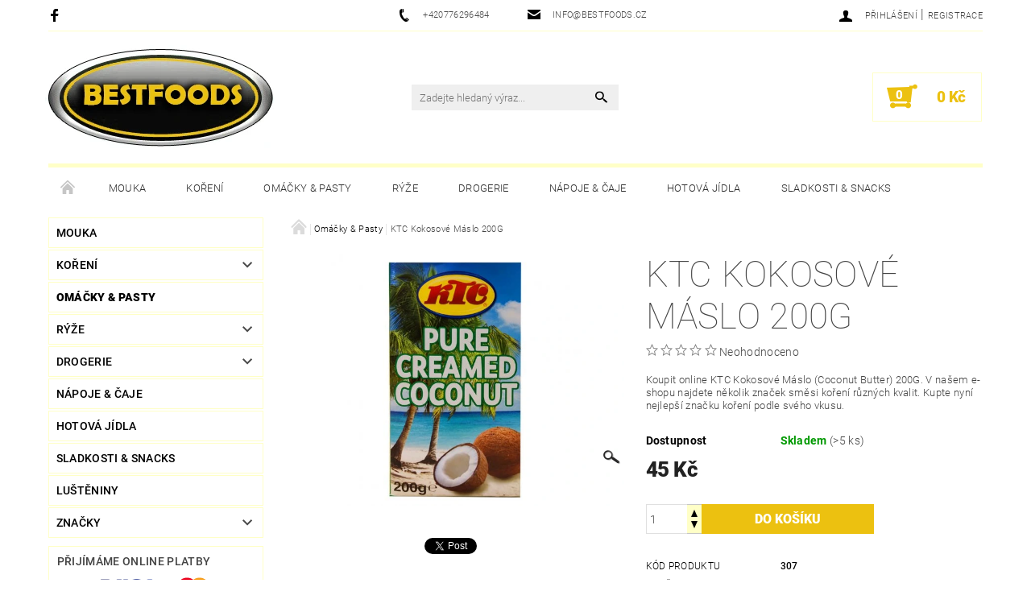

--- FILE ---
content_type: text/html; charset=utf-8
request_url: https://www.bestfoods.cz/ktc-kokosove-maslo-200g/
body_size: 21365
content:
<!DOCTYPE html>
<html id="css" xml:lang='cs' lang='cs' class="external-fonts-loaded">
    <head>
        <link rel="preconnect" href="https://cdn.myshoptet.com" /><link rel="dns-prefetch" href="https://cdn.myshoptet.com" /><link rel="preload" href="https://cdn.myshoptet.com/prj/dist/master/cms/libs/jquery/jquery-1.11.3.min.js" as="script" />        <script>
dataLayer = [];
dataLayer.push({'shoptet' : {
    "pageId": 701,
    "pageType": "productDetail",
    "currency": "CZK",
    "currencyInfo": {
        "decimalSeparator": ",",
        "exchangeRate": 1,
        "priceDecimalPlaces": 2,
        "symbol": "K\u010d",
        "symbolLeft": 0,
        "thousandSeparator": " "
    },
    "language": "cs",
    "projectId": 354599,
    "product": {
        "id": 392,
        "guid": "7e62af48-7ff7-11ea-a969-ecf4bbd79d2f",
        "hasVariants": false,
        "codes": [
            {
                "code": 307,
                "quantity": "> 5",
                "stocks": [
                    {
                        "id": "ext",
                        "quantity": "> 5"
                    }
                ]
            }
        ],
        "code": "307",
        "name": "KTC Kokosov\u00e9 M\u00e1slo 200G",
        "appendix": "",
        "weight": 0.20000000000000001,
        "manufacturer": "KTC Foods",
        "manufacturerGuid": "1EF533369BD5678CB979DA0BA3DED3EE",
        "currentCategory": "Om\u00e1\u010dky & Pasty",
        "currentCategoryGuid": "7a103e33-7ff7-11ea-ac23-ac1f6b0076ec",
        "defaultCategory": "Om\u00e1\u010dky & Pasty",
        "defaultCategoryGuid": "7a103e33-7ff7-11ea-ac23-ac1f6b0076ec",
        "currency": "CZK",
        "priceWithVat": 45
    },
    "stocks": [
        {
            "id": "ext",
            "title": "Sklad",
            "isDeliveryPoint": 0,
            "visibleOnEshop": 1
        }
    ],
    "cartInfo": {
        "id": null,
        "freeShipping": false,
        "freeShippingFrom": null,
        "leftToFreeGift": {
            "formattedPrice": "0 K\u010d",
            "priceLeft": 0
        },
        "freeGift": false,
        "leftToFreeShipping": {
            "priceLeft": null,
            "dependOnRegion": null,
            "formattedPrice": null
        },
        "discountCoupon": [],
        "getNoBillingShippingPrice": {
            "withoutVat": 0,
            "vat": 0,
            "withVat": 0
        },
        "cartItems": [],
        "taxMode": "ORDINARY"
    },
    "cart": [],
    "customer": {
        "priceRatio": 1,
        "priceListId": 1,
        "groupId": null,
        "registered": false,
        "mainAccount": false
    }
}});
</script>

        <meta http-equiv="content-type" content="text/html; charset=utf-8" />
        <title>KTC Kokosové Máslo 200G - Best Foods</title>

        <meta name="viewport" content="width=device-width, initial-scale=1.0" />
        <meta name="format-detection" content="telephone=no" />

        
            <meta property="og:type" content="website"><meta property="og:site_name" content="bestfoods.cz"><meta property="og:url" content="https://www.bestfoods.cz/ktc-kokosove-maslo-200g/"><meta property="og:title" content="KTC Kokosové Máslo 200G - Best Foods"><meta name="author" content="Best Foods"><meta name="web_author" content="Shoptet.cz"><meta name="dcterms.rightsHolder" content="www.bestfoods.cz"><meta name="robots" content="index,follow"><meta property="og:image" content="https://cdn.myshoptet.com/usr/www.bestfoods.cz/user/shop/big/392_pure-creamed-cocount.jpg?5e9d9675"><meta property="og:description" content="Koupit online KTC Hořčičný Olej (KTC Pure Mustard Oil) 250ML. V našem e-shopu najdete několik značek směsi koření různých kvalit. Kupte nyní nejlepší značku koření podle svého vkusu."><meta name="description" content="Koupit online KTC Hořčičný Olej (KTC Pure Mustard Oil) 250ML. V našem e-shopu najdete několik značek směsi koření různých kvalit. Kupte nyní nejlepší značku koření podle svého vkusu."><meta property="product:price:amount" content="45"><meta property="product:price:currency" content="CZK">
        


        
        <noscript>
            <style media="screen">
                #category-filter-hover {
                    display: block !important;
                }
            </style>
        </noscript>
        
    <link href="https://cdn.myshoptet.com/prj/dist/master/cms/templates/frontend_templates/shared/css/font-face/roboto.css" rel="stylesheet"><link href="https://cdn.myshoptet.com/prj/dist/master/shop/dist/font-shoptet-05.css.5fd2e4de7b3b9cde3d11.css" rel="stylesheet">    <script>
        var oldBrowser = false;
    </script>
    <!--[if lt IE 9]>
        <script src="https://cdnjs.cloudflare.com/ajax/libs/html5shiv/3.7.3/html5shiv.js"></script>
        <script>
            var oldBrowser = '<strong>Upozornění!</strong> Používáte zastaralý prohlížeč, který již není podporován. Prosím <a href="https://www.whatismybrowser.com/" target="_blank" rel="nofollow">aktualizujte svůj prohlížeč</a> a zvyšte své UX.';
        </script>
    <![endif]-->

        <style>:root {--color-primary: #000000;--color-primary-h: 0;--color-primary-s: 0%;--color-primary-l: 0%;--color-primary-hover: #484848;--color-primary-hover-h: 0;--color-primary-hover-s: 0%;--color-primary-hover-l: 28%;--color-secondary: #ecc110;--color-secondary-h: 48;--color-secondary-s: 87%;--color-secondary-l: 49%;--color-secondary-hover: #ffffc7;--color-secondary-hover-h: 60;--color-secondary-hover-s: 100%;--color-secondary-hover-l: 89%;--color-tertiary: #000000;--color-tertiary-h: 0;--color-tertiary-s: 0%;--color-tertiary-l: 0%;--color-tertiary-hover: #000000;--color-tertiary-hover-h: 0;--color-tertiary-hover-s: 0%;--color-tertiary-hover-l: 0%;--color-header-background: #ffffff;--template-font: "Roboto";--template-headings-font: "Roboto";--header-background-url: none;--cookies-notice-background: #1A1937;--cookies-notice-color: #F8FAFB;--cookies-notice-button-hover: #f5f5f5;--cookies-notice-link-hover: #27263f;--templates-update-management-preview-mode-content: "Náhled aktualizací šablony je aktivní pro váš prohlížeč."}</style>

        <style>:root {--logo-x-position: -5px;--logo-y-position: 1px;--front-image-x-position: 0px;--front-image-y-position: 0px;}</style>

        <link href="https://cdn.myshoptet.com/prj/dist/master/shop/dist/main-05.css.1b62aa3d069f1dba0ebf.css" rel="stylesheet" media="screen" />

        <link rel="stylesheet" href="https://cdn.myshoptet.com/prj/dist/master/cms/templates/frontend_templates/_/css/print.css" media="print" />
                            <link rel="shortcut icon" href="/favicon.ico" type="image/x-icon" />
                                    <link rel="canonical" href="https://www.bestfoods.cz/ktc-kokosove-maslo-200g/" />
        
        
        
            <script>
        var _hwq = _hwq || [];
        _hwq.push(['setKey', '0062F1E944936D5CDE5B60E40C3C9C73']);
        _hwq.push(['setTopPos', '0']);
        _hwq.push(['showWidget', '22']);
        (function() {
            var ho = document.createElement('script');
            ho.src = 'https://cz.im9.cz/direct/i/gjs.php?n=wdgt&sak=0062F1E944936D5CDE5B60E40C3C9C73';
            var s = document.getElementsByTagName('script')[0]; s.parentNode.insertBefore(ho, s);
        })();
    </script>

                
                    
                <script>var shoptet = shoptet || {};shoptet.abilities = {"about":{"generation":2,"id":"05"},"config":{"category":{"product":{"image_size":"detail_alt_1"}},"navigation_breakpoint":991,"number_of_active_related_products":2,"product_slider":{"autoplay":false,"autoplay_speed":3000,"loop":true,"navigation":true,"pagination":true,"shadow_size":0}},"elements":{"recapitulation_in_checkout":true},"feature":{"directional_thumbnails":false,"extended_ajax_cart":false,"extended_search_whisperer":false,"fixed_header":false,"images_in_menu":false,"product_slider":false,"simple_ajax_cart":true,"smart_labels":false,"tabs_accordion":false,"tabs_responsive":false,"top_navigation_menu":false,"user_action_fullscreen":false}};shoptet.design = {"template":{"name":"Rock","colorVariant":"Three"},"layout":{"homepage":"catalog3","subPage":"catalog3","productDetail":"catalog3"},"colorScheme":{"conversionColor":"#ecc110","conversionColorHover":"#ffffc7","color1":"#000000","color2":"#484848","color3":"#000000","color4":"#000000"},"fonts":{"heading":"Roboto","text":"Roboto"},"header":{"backgroundImage":null,"image":null,"logo":"https:\/\/www.bestfoods.czuser\/logos\/best_foods_yellow_3_(1).jpg","color":"#ffffff"},"background":{"enabled":false,"color":null,"image":null}};shoptet.config = {};shoptet.events = {};shoptet.runtime = {};shoptet.content = shoptet.content || {};shoptet.updates = {};shoptet.messages = [];shoptet.messages['lightboxImg'] = "Obrázek";shoptet.messages['lightboxOf'] = "z";shoptet.messages['more'] = "Více";shoptet.messages['cancel'] = "Zrušit";shoptet.messages['removedItem'] = "Položka byla odstraněna z košíku.";shoptet.messages['discountCouponWarning'] = "Zapomněli jste uplatnit slevový kupón. Pro pokračování jej uplatněte pomocí tlačítka vedle vstupního pole, nebo jej smažte.";shoptet.messages['charsNeeded'] = "Prosím, použijte minimálně 3 znaky!";shoptet.messages['invalidCompanyId'] = "Neplané IČ, povoleny jsou pouze číslice";shoptet.messages['needHelp'] = "Potřebujete pomoc?";shoptet.messages['showContacts'] = "Zobrazit kontakty";shoptet.messages['hideContacts'] = "Skrýt kontakty";shoptet.messages['ajaxError'] = "Došlo k chybě; obnovte prosím stránku a zkuste to znovu.";shoptet.messages['variantWarning'] = "Zvolte prosím variantu produktu.";shoptet.messages['chooseVariant'] = "Zvolte variantu";shoptet.messages['unavailableVariant'] = "Tato varianta není dostupná a není možné ji objednat.";shoptet.messages['withVat'] = "včetně DPH";shoptet.messages['withoutVat'] = "bez DPH";shoptet.messages['toCart'] = "Do košíku";shoptet.messages['emptyCart'] = "Prázdný košík";shoptet.messages['change'] = "Změnit";shoptet.messages['chosenBranch'] = "Zvolená pobočka";shoptet.messages['validatorRequired'] = "Povinné pole";shoptet.messages['validatorEmail'] = "Prosím vložte platnou e-mailovou adresu";shoptet.messages['validatorUrl'] = "Prosím vložte platnou URL adresu";shoptet.messages['validatorDate'] = "Prosím vložte platné datum";shoptet.messages['validatorNumber'] = "Vložte číslo";shoptet.messages['validatorDigits'] = "Prosím vložte pouze číslice";shoptet.messages['validatorCheckbox'] = "Zadejte prosím všechna povinná pole";shoptet.messages['validatorConsent'] = "Bez souhlasu nelze odeslat.";shoptet.messages['validatorPassword'] = "Hesla se neshodují";shoptet.messages['validatorInvalidPhoneNumber'] = "Vyplňte prosím platné telefonní číslo bez předvolby.";shoptet.messages['validatorInvalidPhoneNumberSuggestedRegion'] = "Neplatné číslo — navržený region: %1";shoptet.messages['validatorInvalidCompanyId'] = "Neplatné IČ, musí být ve tvaru jako %1";shoptet.messages['validatorFullName'] = "Nezapomněli jste příjmení?";shoptet.messages['validatorHouseNumber'] = "Prosím zadejte správné číslo domu";shoptet.messages['validatorZipCode'] = "Zadané PSČ neodpovídá zvolené zemi";shoptet.messages['validatorShortPhoneNumber'] = "Telefonní číslo musí mít min. 8 znaků";shoptet.messages['choose-personal-collection'] = "Prosím vyberte místo doručení u osobního odběru, není zvoleno.";shoptet.messages['choose-external-shipping'] = "Upřesněte prosím vybraný způsob dopravy";shoptet.messages['choose-ceska-posta'] = "Pobočka České Pošty není určena, zvolte prosím některou";shoptet.messages['choose-hupostPostaPont'] = "Pobočka Maďarské pošty není vybrána, zvolte prosím nějakou";shoptet.messages['choose-postSk'] = "Pobočka Slovenské pošty není zvolena, vyberte prosím některou";shoptet.messages['choose-ulozenka'] = "Pobočka Uloženky nebyla zvolena, prosím vyberte některou";shoptet.messages['choose-zasilkovna'] = "Pobočka Zásilkovny nebyla zvolena, prosím vyberte některou";shoptet.messages['choose-ppl-cz'] = "Pobočka PPL ParcelShop nebyla vybrána, vyberte prosím jednu";shoptet.messages['choose-glsCz'] = "Pobočka GLS ParcelShop nebyla zvolena, prosím vyberte některou";shoptet.messages['choose-dpd-cz'] = "Ani jedna z poboček služby DPD Parcel Shop nebyla zvolená, prosím vyberte si jednu z možností.";shoptet.messages['watchdogType'] = "Je zapotřebí vybrat jednu z možností u sledování produktu.";shoptet.messages['watchdog-consent-required'] = "Musíte zaškrtnout všechny povinné souhlasy";shoptet.messages['watchdogEmailEmpty'] = "Prosím vyplňte e-mail";shoptet.messages['privacyPolicy'] = 'Musíte souhlasit s ochranou osobních údajů';shoptet.messages['amountChanged'] = '(množství bylo změněno)';shoptet.messages['unavailableCombination'] = 'Není k dispozici v této kombinaci';shoptet.messages['specifyShippingMethod'] = 'Upřesněte dopravu';shoptet.messages['PIScountryOptionMoreBanks'] = 'Možnost platby z %1 bank';shoptet.messages['PIScountryOptionOneBank'] = 'Možnost platby z 1 banky';shoptet.messages['PIScurrencyInfoCZK'] = 'V měně CZK lze zaplatit pouze prostřednictvím českých bank.';shoptet.messages['PIScurrencyInfoHUF'] = 'V měně HUF lze zaplatit pouze prostřednictvím maďarských bank.';shoptet.messages['validatorVatIdWaiting'] = "Ověřujeme";shoptet.messages['validatorVatIdValid'] = "Ověřeno";shoptet.messages['validatorVatIdInvalid'] = "DIČ se nepodařilo ověřit, i přesto můžete objednávku dokončit";shoptet.messages['validatorVatIdInvalidOrderForbid'] = "Zadané DIČ nelze nyní ověřit, protože služba ověřování je dočasně nedostupná. Zkuste opakovat zadání později, nebo DIČ vymažte s vaši objednávku dokončete v režimu OSS. Případně kontaktujte prodejce.";shoptet.messages['validatorVatIdInvalidOssRegime'] = "Zadané DIČ nemůže být ověřeno, protože služba ověřování je dočasně nedostupná. Vaše objednávka bude dokončena v režimu OSS. Případně kontaktujte prodejce.";shoptet.messages['previous'] = "Předchozí";shoptet.messages['next'] = "Následující";shoptet.messages['close'] = "Zavřít";shoptet.messages['imageWithoutAlt'] = "Tento obrázek nemá popisek";shoptet.messages['newQuantity'] = "Nové množství:";shoptet.messages['currentQuantity'] = "Aktuální množství:";shoptet.messages['quantityRange'] = "Prosím vložte číslo v rozmezí %1 a %2";shoptet.messages['skipped'] = "Přeskočeno";shoptet.messages.validator = {};shoptet.messages.validator.nameRequired = "Zadejte jméno a příjmení.";shoptet.messages.validator.emailRequired = "Zadejte e-mailovou adresu (např. jan.novak@example.com).";shoptet.messages.validator.phoneRequired = "Zadejte telefonní číslo.";shoptet.messages.validator.messageRequired = "Napište komentář.";shoptet.messages.validator.descriptionRequired = shoptet.messages.validator.messageRequired;shoptet.messages.validator.captchaRequired = "Vyplňte bezpečnostní kontrolu.";shoptet.messages.validator.consentsRequired = "Potvrďte svůj souhlas.";shoptet.messages.validator.scoreRequired = "Zadejte počet hvězdiček.";shoptet.messages.validator.passwordRequired = "Zadejte heslo, které bude obsahovat min. 4 znaky.";shoptet.messages.validator.passwordAgainRequired = shoptet.messages.validator.passwordRequired;shoptet.messages.validator.currentPasswordRequired = shoptet.messages.validator.passwordRequired;shoptet.messages.validator.birthdateRequired = "Zadejte datum narození.";shoptet.messages.validator.billFullNameRequired = "Zadejte jméno a příjmení.";shoptet.messages.validator.deliveryFullNameRequired = shoptet.messages.validator.billFullNameRequired;shoptet.messages.validator.billStreetRequired = "Zadejte název ulice.";shoptet.messages.validator.deliveryStreetRequired = shoptet.messages.validator.billStreetRequired;shoptet.messages.validator.billHouseNumberRequired = "Zadejte číslo domu.";shoptet.messages.validator.deliveryHouseNumberRequired = shoptet.messages.validator.billHouseNumberRequired;shoptet.messages.validator.billZipRequired = "Zadejte PSČ.";shoptet.messages.validator.deliveryZipRequired = shoptet.messages.validator.billZipRequired;shoptet.messages.validator.billCityRequired = "Zadejte název města.";shoptet.messages.validator.deliveryCityRequired = shoptet.messages.validator.billCityRequired;shoptet.messages.validator.companyIdRequired = "Zadejte IČ.";shoptet.messages.validator.vatIdRequired = "Zadejte DIČ.";shoptet.messages.validator.billCompanyRequired = "Zadejte název společnosti.";shoptet.messages['loading'] = "Načítám…";shoptet.messages['stillLoading'] = "Stále načítám…";shoptet.messages['loadingFailed'] = "Načtení se nezdařilo. Zkuste to znovu.";shoptet.messages['productsSorted'] = "Produkty seřazeny.";shoptet.messages['formLoadingFailed'] = "Formulář se nepodařilo načíst. Zkuste to prosím znovu.";shoptet.messages.moreInfo = "Více informací";shoptet.config.orderingProcess = {active: false,step: false};shoptet.config.documentsRounding = '3';shoptet.config.documentPriceDecimalPlaces = '0';shoptet.config.thousandSeparator = ' ';shoptet.config.decSeparator = ',';shoptet.config.decPlaces = '2';shoptet.config.decPlacesSystemDefault = '2';shoptet.config.currencySymbol = 'Kč';shoptet.config.currencySymbolLeft = '0';shoptet.config.defaultVatIncluded = 1;shoptet.config.defaultProductMaxAmount = 9999;shoptet.config.inStockAvailabilityId = -1;shoptet.config.defaultProductMaxAmount = 9999;shoptet.config.inStockAvailabilityId = -1;shoptet.config.cartActionUrl = '/action/Cart';shoptet.config.advancedOrderUrl = '/action/Cart/GetExtendedOrder/';shoptet.config.cartContentUrl = '/action/Cart/GetCartContent/';shoptet.config.stockAmountUrl = '/action/ProductStockAmount/';shoptet.config.addToCartUrl = '/action/Cart/addCartItem/';shoptet.config.removeFromCartUrl = '/action/Cart/deleteCartItem/';shoptet.config.updateCartUrl = '/action/Cart/setCartItemAmount/';shoptet.config.addDiscountCouponUrl = '/action/Cart/addDiscountCoupon/';shoptet.config.setSelectedGiftUrl = '/action/Cart/setSelectedGift/';shoptet.config.rateProduct = '/action/ProductDetail/RateProduct/';shoptet.config.customerDataUrl = '/action/OrderingProcess/step2CustomerAjax/';shoptet.config.registerUrl = '/registrace/';shoptet.config.agreementCookieName = 'site-agreement';shoptet.config.cookiesConsentUrl = '/action/CustomerCookieConsent/';shoptet.config.cookiesConsentIsActive = 0;shoptet.config.cookiesConsentOptAnalytics = 'analytics';shoptet.config.cookiesConsentOptPersonalisation = 'personalisation';shoptet.config.cookiesConsentOptNone = 'none';shoptet.config.cookiesConsentRefuseDuration = 7;shoptet.config.cookiesConsentName = 'CookiesConsent';shoptet.config.agreementCookieExpire = 30;shoptet.config.cookiesConsentSettingsUrl = '/cookies-settings/';shoptet.config.fonts = {"google":{"attributes":"100,300,400,500,700,900:latin-ext","families":["Roboto"],"urls":["https:\/\/cdn.myshoptet.com\/prj\/dist\/master\/cms\/templates\/frontend_templates\/shared\/css\/font-face\/roboto.css"]},"custom":{"families":["shoptet"],"urls":["https:\/\/cdn.myshoptet.com\/prj\/dist\/master\/shop\/dist\/font-shoptet-05.css.5fd2e4de7b3b9cde3d11.css"]}};shoptet.config.mobileHeaderVersion = '1';shoptet.config.fbCAPIEnabled = false;shoptet.config.fbPixelEnabled = false;shoptet.config.fbCAPIUrl = '/action/FacebookCAPI/';shoptet.content.regexp = /strana-[0-9]+[\/]/g;shoptet.content.colorboxHeader = '<div class="colorbox-html-content">';shoptet.content.colorboxFooter = '</div>';shoptet.customer = {};shoptet.csrf = shoptet.csrf || {};shoptet.csrf.token = 'csrf_pXZwz/SU6ec65f200dc95644';shoptet.csrf.invalidTokenModal = '<div><h2>Přihlaste se prosím znovu</h2><p>Omlouváme se, ale Váš CSRF token pravděpodobně vypršel. Abychom mohli udržet Vaši bezpečnost na co největší úrovni potřebujeme, abyste se znovu přihlásili.</p><p>Děkujeme za pochopení.</p><div><a href="/login/?backTo=%2Fktc-kokosove-maslo-200g%2F">Přihlášení</a></div></div> ';shoptet.csrf.formsSelector = 'csrf-enabled';shoptet.csrf.submitListener = true;shoptet.csrf.validateURL = '/action/ValidateCSRFToken/Index/';shoptet.csrf.refreshURL = '/action/RefreshCSRFTokenNew/Index/';shoptet.csrf.enabled = true;shoptet.config.googleAnalytics ||= {};shoptet.config.googleAnalytics.isGa4Enabled = true;shoptet.config.googleAnalytics.route ||= {};shoptet.config.googleAnalytics.route.ua = "UA";shoptet.config.googleAnalytics.route.ga4 = "GA4";shoptet.config.ums_a11y_category_page = true;shoptet.config.discussion_rating_forms = false;shoptet.config.ums_forms_redesign = false;shoptet.config.showPriceWithoutVat = '';shoptet.config.ums_a11y_login = false;</script>
        <script src="https://cdn.myshoptet.com/prj/dist/master/cms/libs/jquery/jquery-1.11.3.min.js"></script><script src="https://cdn.myshoptet.com/prj/dist/master/cms/libs/jquery/jquery-migrate-1.4.1.min.js"></script><script src="https://cdn.myshoptet.com/prj/dist/master/cms/libs/jquery/jquery-ui-1.8.24.min.js"></script>
    <script src="https://cdn.myshoptet.com/prj/dist/master/shop/dist/main-05.js.8c719cec2608516bd9d7.js"></script>
<script src="https://cdn.myshoptet.com/prj/dist/master/shop/dist/shared-2g.js.aa13ef3ecca51cd89ec5.js"></script><script src="https://cdn.myshoptet.com/prj/dist/master/cms/libs/jqueryui/i18n/datepicker-cs.js"></script><script>if (window.self !== window.top) {const script = document.createElement('script');script.type = 'module';script.src = "https://cdn.myshoptet.com/prj/dist/master/shop/dist/editorPreview.js.e7168e827271d1c16a1d.js";document.body.appendChild(script);}</script>        <script>
            jQuery.extend(jQuery.cybergenicsFormValidator.messages, {
                required: "Povinné pole",
                email: "Prosím vložte platnou e-mailovou adresu",
                url: "Prosím vložte platnou URL adresu",
                date: "Prosím vložte platné datum",
                number: "Vložte číslo",
                digits: "Prosím vložte pouze číslice",
                checkbox: "Zadejte prosím všechna povinná pole",
                validatorConsent: "Bez souhlasu nelze odeslat.",
                password: "Hesla se neshodují",
                invalidPhoneNumber: "Vyplňte prosím platné telefonní číslo bez předvolby.",
                invalidCompanyId: 'Nevalidní IČ, musí mít přesně 8 čísel (před kratší IČ lze dát nuly)',
                fullName: "Nezapomněli jste příjmení?",
                zipCode: "Zadané PSČ neodpovídá zvolené zemi",
                houseNumber: "Prosím zadejte správné číslo domu",
                shortPhoneNumber: "Telefonní číslo musí mít min. 8 znaků",
                privacyPolicy: "Musíte souhlasit s ochranou osobních údajů"
            });
        </script>
                                    
                
        
        <!-- User include -->
                
        <!-- /User include -->
                            
                
                                <script>
    (function(t, r, a, c, k, i, n, g) { t['ROIDataObject'] = k;
    t[k]=t[k]||function(){ (t[k].q=t[k].q||[]).push(arguments) },t[k].c=i;n=r.createElement(a),
    g=r.getElementsByTagName(a)[0];n.async=1;n.src=c;g.parentNode.insertBefore(n,g)
    })(window, document, 'script', '//www.heureka.cz/ocm/sdk.js?source=shoptet&version=2&page=product_detail', 'heureka', 'cz');

    heureka('set_user_consent', 1);
</script>
                    </head>
    <body class="desktop id-701 in-omacky-pasty template-05 type-product type-detail page-detail ajax-add-to-cart">
    
        <div id="fb-root"></div>
        <script>
            window.fbAsyncInit = function() {
                FB.init({
//                    appId            : 'your-app-id',
                    autoLogAppEvents : true,
                    xfbml            : true,
                    version          : 'v19.0'
                });
            };
        </script>
        <script async defer crossorigin="anonymous" src="https://connect.facebook.net/cs_CZ/sdk.js"></script>
    
        
    
    <div id="main-wrapper">
        <div id="main-wrapper-in" class="large-12 medium-12 small-12">
            <div id="main" class="large-12 medium-12 small-12 row">

                

                <div id="header" class="large-12 medium-12 small-12 columns">
                    <header id="header-in" class="large-12 medium-12 small-12 row collapse">
                        
<div class="row header-info">
                <div class="large-4 medium-2  small-12 left hide-for-small">
                            <span class="checkout-facebook header-social-icon">
                    <a href="https://www.facebook.com/Best-foods-prague-467824349983491" title="Facebook" target="_blank">&nbsp;</a>
                </span>
                                </div>
        
        <div class="large-4 medium-6 small-12 columns">

            <div class="row collapse header-contacts">
                                                                                        <div class="large-6 tac medium-6 small-6 header-phone columns left">
                        <a href="tel:+420776296484" title="Telefon"><span>+420776296484</span></a>
                    </div>
                                                    <div class="large-6 tac medium-6 small-6 header-email columns left">
                                                    <a href="mailto:info@bestfoods.cz"><span>info@bestfoods.cz</span></a>
                                            </div>
                            </div>
        </div>
    
    <div class="large-4 medium-4 small-12 left top-links-holder">
                                <div id="top-links">
            <span class="responsive-mobile-visible responsive-all-hidden box-account-links-trigger-wrap">
                <span class="box-account-links-trigger"></span>
            </span>
            <ul class="responsive-mobile-hidden box-account-links list-inline list-reset">
                
                                                                                                        <li>
                                    <a class="icon-account-login" href="/login/?backTo=%2Fktc-kokosove-maslo-200g%2F" title="Přihlášení" data-testid="signin" rel="nofollow"><span>Přihlášení</span></a>
                                </li>
                                <li>
                                    <span class="responsive-mobile-hidden"> |</span>
                                    <a href="/registrace/" title="Registrace" data-testid="headerSignup" rel="nofollow">Registrace</a>
                                </li>
                                                                                        
            </ul>
        </div>
    </div>
</div>
<div class="header-center row">
    
    <div class="large-4 medium-4 small-6">
                                <a href="/" title="Best Foods" id="logo" data-testid="linkWebsiteLogo"><img src="https://cdn.myshoptet.com/usr/www.bestfoods.cz/user/logos/best_foods_yellow_3_(1).jpg" alt="Best Foods" /></a>
    </div>
    
    <div class="large-4 medium-4 small-12">
                <div class="searchform large-8 medium-12 small-12" itemscope itemtype="https://schema.org/WebSite">
            <meta itemprop="headline" content="Omáčky &amp; Pasty"/>
<meta itemprop="url" content="https://www.bestfoods.cz"/>
        <meta itemprop="text" content="Koupit online KTC Hořčičný Olej (KTC Pure Mustard Oil) 250ML. V našem e-shopu najdete několik značek směsi koření různých kvalit. Kupte nyní nejlepší značku koření podle svého vkusu."/>

            <form class="search-whisperer-wrap-v1 search-whisperer-wrap" action="/action/ProductSearch/prepareString/" method="post" itemprop="potentialAction" itemscope itemtype="https://schema.org/SearchAction" data-testid="searchForm">
                <fieldset>
                    <meta itemprop="target" content="https://www.bestfoods.cz/vyhledavani/?string={string}"/>
                    <div class="large-10 medium-8 small-10 left">
                        <input type="hidden" name="language" value="cs" />
                        <input type="search" name="string" itemprop="query-input" class="s-word" placeholder="Zadejte hledaný výraz..." autocomplete="off" data-testid="searchInput" />
                    </div>
                    <div class="tar large-2 medium-4 small-2 left">
                        <input type="submit" value="Hledat" class="b-search" data-testid="searchBtn" />
                    </div>
                    <div class="search-whisperer-container-js"></div>
                    <div class="search-notice large-12 medium-12 small-12" data-testid="searchMsg">Prosím, použijte minimálně 3 znaky!</div>
                </fieldset>
            </form>
        </div>
    </div>
    
    <div class="large-4 medium-4 small-6 tar">
                                
                        <div class="place-cart-here">
                <div id="header-cart-wrapper" class="header-cart-wrapper menu-element-wrap">
    <a href="/kosik/" id="header-cart" class="header-cart" data-testid="headerCart" rel="nofollow">
        
        
    <strong class="header-cart-count" data-testid="headerCartCount">
        <span>
                            0
                    </span>
    </strong>

        <strong class="header-cart-price" data-testid="headerCartPrice">
            0 Kč
        </strong>
    </a>

    <div id="cart-recapitulation" class="cart-recapitulation menu-element-submenu align-right hover-hidden" data-testid="popupCartWidget">
                    <div class="cart-reca-single darken tac" data-testid="cartTitle">
                Váš nákupní košík je prázdný            </div>
            </div>
</div>
            </div>
            </div>
    
</div>

             <nav id="menu" class="large-12 medium-12 small-12"><ul class="inline-list list-inline valign-top-inline left"><li class="first-line"><a href="/" id="a-home" data-testid="headerMenuItem">Úvodní stránka</a></li><li class="menu-item-695 navigation-submenu-trigger-wrap icon-menu-arrow-wrap">    <a href="/mouka/"  data-testid="headerMenuItem">
        Mouka
    </a>
</li><li class="menu-item-698 navigation-submenu-trigger-wrap icon-menu-arrow-wrap">        <a href="/koreni/" data-testid="headerMenuItem">
                    <span class="navigation-submenu-trigger icon-menu-arrow-down icon-menu-arrow"></span>
                Koření
    </a>
        <ul class="navigation-submenu navigation-menu">
                    <li class="menu-item-737">
                <a href="/cele-koreni/" >Celé koření</a>
            </li>
                    <li class="menu-item-752">
                <a href="/smesi-koreni-s-recepty/" >Směsi koření s recepty</a>
            </li>
                    <li class="menu-item-755">
                <a href="/koreni-jednodruhove-mlete/" >Koření jednodruhové mleté</a>
            </li>
                    <li class="menu-item-758">
                <a href="/smesi-koreni/" >Směsi Koření</a>
            </li>
                    <li class="menu-item-764">
                <a href="/bylinky-a-listy/" >Bylinky a listy</a>
            </li>
            </ul>
    </li><li class="menu-item-701 navigation-submenu-trigger-wrap icon-menu-arrow-wrap">    <a href="/omacky-pasty/"  data-testid="headerMenuItem">
        Omáčky &amp; Pasty
    </a>
</li><li class="menu-item-704 navigation-submenu-trigger-wrap icon-menu-arrow-wrap">        <a href="/ryze/" data-testid="headerMenuItem">
                    <span class="navigation-submenu-trigger icon-menu-arrow-down icon-menu-arrow"></span>
                Rýže
    </a>
        <ul class="navigation-submenu navigation-menu">
                    <li class="menu-item-707">
                <a href="/basmati-ryze/" >Basmati Rýže</a>
            </li>
                    <li class="menu-item-725">
                <a href="/dlouhozrnna-ryze/" >Dlouhozrnná rýže</a>
            </li>
                    <li class="menu-item-731">
                <a href="/sella-ryze/" >Sella Rýže</a>
            </li>
                    <li class="menu-item-734">
                <a href="/jasminova-ryze/" >Jasmínová Rýže</a>
            </li>
                    <li class="menu-item-746">
                <a href="/hneda-ryze/" >Hnědá rýže</a>
            </li>
                    <li class="menu-item-749">
                <a href="/pudinkova-ryze/" >Pudinková rýže</a>
            </li>
                    <li class="menu-item-761">
                <a href="/sona-masuri-ryze/" >Sona Masuri Rýže</a>
            </li>
                    <li class="menu-item-767">
                <a href="/lamana-basmati-ryze/" >Lámaná Basmati Rýže</a>
            </li>
                    <li class="menu-item-770">
                <a href="/easy-cook/" >Easy Cook</a>
            </li>
            </ul>
    </li><li class="menu-item-710 navigation-submenu-trigger-wrap icon-menu-arrow-wrap">        <a href="/drogerie/" data-testid="headerMenuItem">
                    <span class="navigation-submenu-trigger icon-menu-arrow-down icon-menu-arrow"></span>
                Drogerie
    </a>
        <ul class="navigation-submenu navigation-menu">
                    <li class="menu-item-713">
                <a href="/mydla/" >Mýdla</a>
            </li>
                    <li class="menu-item-722">
                <a href="/ajurveda/" >Ajurvéda</a>
            </li>
                    <li class="menu-item-728">
                <a href="/ustni-hygiena/" >Ústní hygiena</a>
            </li>
                    <li class="menu-item-743">
                <a href="/prostredky-do-mycky/" >Prostředky do myčky</a>
            </li>
            </ul>
    </li><li class="menu-item-716 navigation-submenu-trigger-wrap icon-menu-arrow-wrap">    <a href="/napoje-caje/"  data-testid="headerMenuItem">
        Nápoje &amp; Čaje
    </a>
</li><li class="menu-item-719 navigation-submenu-trigger-wrap icon-menu-arrow-wrap">    <a href="/hotova-jidla/"  data-testid="headerMenuItem">
        Hotová jídla
    </a>
</li><li class="menu-item-740 navigation-submenu-trigger-wrap icon-menu-arrow-wrap">    <a href="/sladkosti-snacks/"  data-testid="headerMenuItem">
        Sladkosti &amp; Snacks
    </a>
</li><li class="menu-item-773 navigation-submenu-trigger-wrap icon-menu-arrow-wrap">    <a href="/lusteniny/"  data-testid="headerMenuItem">
        Luštěniny
    </a>
</li><li class="menu-item-39">    <a href="/obchodni-podminky/"  data-testid="headerMenuItem">
        Obchodní podmínky
    </a>
</li><li class="menu-item-29">    <a href="/kontakty/"  data-testid="headerMenuItem">
        Kontakty
    </a>
</li></ul><div id="menu-helper-wrapper"><div id="menu-helper" data-testid="hamburgerMenu">&nbsp;</div><ul id="menu-helper-box"></ul></div></nav>

<script>
$(document).ready(function() {
    checkSearchForm($('.searchform'), "Prosím, použijte minimálně 3 znaky!");
});
var userOptions = {
    carousel : {
        stepTimer : 5000,
        fadeTimer : 800
    }
};
</script>


                    </header>
                </div>
                <div id="main-in" class="large-12 medium-12 small-12 columns">
                    <div id="main-in-in" class="large-12 medium-12 small-12">
                        
                        <div id="content" class="large-12 medium-12 small-12 row">
                            
                                                                    <aside id="column-l" class="large-3 medium-3 small-12 columns sidebar">
                                        <div id="column-l-in">
                                                                                                                                                <div class="box-even">
                        
<div id="categories">
                        <div class="categories cat-01" id="cat-695">
                <div class="topic"><a href="/mouka/">Mouka</a></div>
        

    </div>
            <div class="categories cat-02 expandable" id="cat-698">
                <div class="topic"><a href="/koreni/">Koření</a></div>
        
<ul >
                <li ><a href="/cele-koreni/" title="Celé koření">Celé koření</a>
            </li>             <li ><a href="/smesi-koreni-s-recepty/" title="Směsi koření s recepty">Směsi koření s recepty</a>
            </li>             <li ><a href="/koreni-jednodruhove-mlete/" title="Koření jednodruhové mleté">Koření jednodruhové mleté</a>
            </li>             <li ><a href="/smesi-koreni/" title="Směsi Koření">Směsi Koření</a>
            </li>             <li ><a href="/bylinky-a-listy/" title="Bylinky a listy">Bylinky a listy</a>
            </li>     </ul> 
    </div>
            <div class="categories cat-01 cat-active expanded" id="cat-701">
                <div class="topic"><a href="/omacky-pasty/" class="expanded">Omáčky &amp; Pasty</a></div>
        

    </div>
            <div class="categories cat-02 expandable" id="cat-704">
                <div class="topic"><a href="/ryze/">Rýže</a></div>
        
<ul >
                <li ><a href="/basmati-ryze/" title="Basmati Rýže">Basmati Rýže</a>
            </li>             <li ><a href="/dlouhozrnna-ryze/" title="Dlouhozrnná rýže">Dlouhozrnná rýže</a>
            </li>             <li ><a href="/sella-ryze/" title="Sella Rýže">Sella Rýže</a>
            </li>             <li ><a href="/jasminova-ryze/" title="Jasmínová Rýže">Jasmínová Rýže</a>
            </li>             <li ><a href="/hneda-ryze/" title="Hnědá rýže">Hnědá rýže</a>
            </li>             <li ><a href="/pudinkova-ryze/" title="Pudinková rýže">Pudinková rýže</a>
            </li>             <li ><a href="/sona-masuri-ryze/" title="Sona Masuri Rýže">Sona Masuri Rýže</a>
            </li>             <li ><a href="/lamana-basmati-ryze/" title="Lámaná Basmati Rýže">Lámaná Basmati Rýže</a>
            </li>             <li ><a href="/easy-cook/" title="Easy Cook">Easy Cook</a>
            </li>     </ul> 
    </div>
            <div class="categories cat-01 expandable" id="cat-710">
                <div class="topic"><a href="/drogerie/">Drogerie</a></div>
        
<ul >
                <li ><a href="/mydla/" title="Mýdla">Mýdla</a>
            </li>             <li ><a href="/ajurveda/" title="Ajurvéda">Ajurvéda</a>
            </li>             <li ><a href="/ustni-hygiena/" title="Ústní hygiena">Ústní hygiena</a>
            </li>             <li ><a href="/prostredky-do-mycky/" title="Prostředky do myčky">Prostředky do myčky</a>
            </li>     </ul> 
    </div>
            <div class="categories cat-02" id="cat-716">
                <div class="topic"><a href="/napoje-caje/">Nápoje &amp; Čaje</a></div>
        

    </div>
            <div class="categories cat-01" id="cat-719">
                <div class="topic"><a href="/hotova-jidla/">Hotová jídla</a></div>
        

    </div>
            <div class="categories cat-02" id="cat-740">
                <div class="topic"><a href="/sladkosti-snacks/">Sladkosti &amp; Snacks</a></div>
        

    </div>
            <div class="categories cat-01" id="cat-773">
                <div class="topic"><a href="/lusteniny/">Luštěniny</a></div>
        

    </div>
        
                                    <div class="categories cat-02 expandable" id="cat-manufacturers" data-testid="brandsList">
                
                <div class="topic"><a href="https://www.bestfoods.cz/znacka/" data-testid="brandsText">Značky</a></div>
                <ul class="noDisplay">
                                            <li>
                            <a href="/znacka/columbia/" data-testid="brandName">Columbia</a>
                        </li>
                                            <li>
                            <a href="/znacka/fila/" data-testid="brandName">Fila</a>
                        </li>
                                            <li>
                            <a href="/znacka/nike/" data-testid="brandName">Nike</a>
                        </li>
                                            <li>
                            <a href="/znacka/storm/" data-testid="brandName">Storm</a>
                        </li>
                                            <li>
                            <a href="/znacka/suunto/" data-testid="brandName">Suunto</a>
                        </li>
                                    </ul>
            </div>
            
</div>

                    </div>
                                                                                                                                                                                                                                                        <div class="box-odd">
                        <div id="onlinePayments" class="box hide-for-small">
    <h3 class="topic">Přijímáme online platby</h3>
    <p>
        <img src="https://cdn.myshoptet.com/prj/dist/master/cms/img/common/payment_logos/payments.png" alt="Loga kreditních karet">
    </p>
</div>

                    </div>
                                                                                                                                                        <div class="box-even">
                            <div id="top10" class="box hide-for-small">
        <h3 class="topic">TOP 10</h3>
        <ol>
                            
                    <li class="panel-element display-image display-price">
                                                    <a class="a-img" href="/asafoetida-50g/">
                                <img src="https://cdn.myshoptet.com/usr/www.bestfoods.cz/user/shop/related/1424_asafoetida-50g.jpg?61d1b741" alt="ASAFOETIDA 50G" />
                            </a>
                                                <div>
                            <a href="/asafoetida-50g/" title="ASAFOETIDA 50G"><span>ASAFOETIDA 50G</span></a><br />
                            
                                                                <span>
                                    50 Kč
                                    

                                </span>
                                                            
                        </div>
                    </li>
                
                            
                    <li class="panel-element display-image display-price">
                                                    <a class="a-img" href="/trs-skorice-cely-50g/">
                                <img src="https://cdn.myshoptet.com/usr/www.bestfoods.cz/user/shop/related/1286_trs-dalchini-cinnamon-sticks-50g.jpg?5e9d9675" alt="Trs dalchini cinnamon sticks 50g" />
                            </a>
                                                <div>
                            <a href="/trs-skorice-cely-50g/" title="Trs Skořice celý 50G"><span>Trs Skořice celý 50G</span></a><br />
                            
                                                                <span>
                                    30 Kč
                                    

                                </span>
                                                            
                        </div>
                    </li>
                
                            
                    <li class="panel-element display-image display-price">
                                                    <a class="a-img" href="/trs-mungo-fazole-500g/">
                                <img src="https://cdn.myshoptet.com/usr/www.bestfoods.cz/user/shop/related/1244_trs-mung-beans-500g.jpg?5e9d9675" alt="Trs mung beans 500g" />
                            </a>
                                                <div>
                            <a href="/trs-mungo-fazole-500g/" title="TRS Mungo Fazole 500G"><span>TRS Mungo Fazole 500G</span></a><br />
                            
                                                                <span>
                                    55 Kč
                                    

                                </span>
                                                            
                        </div>
                    </li>
                
                            
                    <li class="panel-element display-image display-price">
                                                    <a class="a-img" href="/trs-kurkuma-mleta-100g/">
                                <img src="https://cdn.myshoptet.com/usr/www.bestfoods.cz/user/shop/related/1139_trs-turmeric-powder-haldi-100g.jpg?5e9d9675" alt="Trs turmeric powder haldi 100g" />
                            </a>
                                                <div>
                            <a href="/trs-kurkuma-mleta-100g/" title="Trs Kurkuma Mletá 100G"><span>Trs Kurkuma Mletá 100G</span></a><br />
                            
                                                                <span>
                                    29 Kč
                                    

                                </span>
                                                            
                        </div>
                    </li>
                
                            
                    <li class="panel-element display-image display-price">
                                                    <a class="a-img" href="/trs-kardamom-cerny-cely-50g/">
                                <img src="https://cdn.myshoptet.com/usr/www.bestfoods.cz/user/shop/related/1091_trs-moti-elachi-50g.jpg?5e9d9675" alt="Trs moti elachi 50g" />
                            </a>
                                                <div>
                            <a href="/trs-kardamom-cerny-cely-50g/" title="Trs Kardamom černý celý 50G"><span>Trs Kardamom černý celý 50G</span></a><br />
                            
                                                                <span>
                                    90 Kč
                                    

                                </span>
                                                            
                        </div>
                    </li>
                
                            
                    <li class="panel-element display-image display-price">
                                                    <a class="a-img" href="/trs-chapati-mouka-1-5kg/">
                                <img src="https://cdn.myshoptet.com/usr/www.bestfoods.cz/user/shop/related/1073_trs-chapati-flour-medium.jpg?5e9d9675" alt="Trs chapati flour medium" />
                            </a>
                                                <div>
                            <a href="/trs-chapati-mouka-1-5kg/" title="TRS Chapati Mouka 1.5KG"><span>TRS Chapati Mouka 1.5KG</span></a><br />
                            
                                                                <span>
                                    75 Kč
                                    

                                </span>
                                                            
                        </div>
                    </li>
                
                            
                    <li class="panel-element display-image display-price">
                                                    <a class="a-img" href="/trs-hrebicek-cely-50g/">
                                <img src="https://cdn.myshoptet.com/usr/www.bestfoods.cz/user/shop/related/1067_trs-cloves-50g.jpg?5e9d9675" alt="Trs Cloves 50g" />
                            </a>
                                                <div>
                            <a href="/trs-hrebicek-cely-50g/" title="Trs Hřebíček celý 50G"><span>Trs Hřebíček celý 50G</span></a><br />
                            
                                                                <span>
                                    50 Kč
                                    

                                </span>
                                                            
                        </div>
                    </li>
                
                            
                    <li class="panel-element display-image display-price">
                                                    <a class="a-img" href="/trs-extra-palive-chilli-cervene-cele-50g/">
                                <img src="https://cdn.myshoptet.com/usr/www.bestfoods.cz/user/shop/related/1028_trs-whole-chillies-50g.jpg?5e9d9675" alt="Trs whole chillies 50g" />
                            </a>
                                                <div>
                            <a href="/trs-extra-palive-chilli-cervene-cele-50g/" title="Trs Extra pálivé chilli červené celé 50G"><span>Trs Extra pálivé chilli červené celé 50G</span></a><br />
                            
                                                                <span>
                                    50 Kč
                                    

                                </span>
                                                            
                        </div>
                    </li>
                
                            
                    <li class="panel-element display-image display-price">
                                                    <a class="a-img" href="/trs-cervena-cocka-500g/">
                                <img src="https://cdn.myshoptet.com/usr/www.bestfoods.cz/user/shop/related/995_trs-red-split-lentils-500g.jpg?5e9d9675" alt="Trs red split lentils 500g" />
                            </a>
                                                <div>
                            <a href="/trs-cervena-cocka-500g/" title="TRS Červená Čočka 500G"><span>TRS Červená Čočka 500G</span></a><br />
                            
                                                                <span>
                                    69 Kč
                                    

                                </span>
                                                            
                        </div>
                    </li>
                
                            
                    <li class=" display-image display-price">
                                                    <a class="a-img" href="/trs-cerny-pepr-cely-100g/">
                                <img src="https://cdn.myshoptet.com/usr/www.bestfoods.cz/user/shop/related/986_trs-black-pepper-whole-100g.jpg?5e9d9675" alt="Trs black pepper whole 100g" />
                            </a>
                                                <div>
                            <a href="/trs-cerny-pepr-cely-100g/" title="Trs Černý pepř celý 100G"><span>Trs Černý pepř celý 100G</span></a><br />
                            
                                                                <span>
                                    75 Kč
                                    

                                </span>
                                                            
                        </div>
                    </li>
                
                    </ol>
    </div>

                    </div>
                                                                                                    </div>
                                    </aside>
                                                            

                            
                                <main id="content-in" class="large-9 medium-9 small-12 columns">

                                                                                                                        <p id="navigation" itemscope itemtype="https://schema.org/BreadcrumbList">
                                                                                                        <span id="navigation-first" data-basetitle="Best Foods" itemprop="itemListElement" itemscope itemtype="https://schema.org/ListItem">
                    <a href="/" itemprop="item" class="navigation-home-icon">
                        &nbsp;<meta itemprop="name" content="Domů" />                    </a>
                    <meta itemprop="position" content="1" />
                    <span class="navigation-bullet">&nbsp;&rsaquo;&nbsp;</span>
                </span>
                                                        <span id="navigation-1" itemprop="itemListElement" itemscope itemtype="https://schema.org/ListItem">
                        <a href="/omacky-pasty/" itemprop="item"><span itemprop="name">Omáčky &amp; Pasty</span></a>
                        <meta itemprop="position" content="2" />
                        <span class="navigation-bullet">&nbsp;&rsaquo;&nbsp;</span>
                    </span>
                                                                            <span id="navigation-2" itemprop="itemListElement" itemscope itemtype="https://schema.org/ListItem">
                        <meta itemprop="item" content="https://www.bestfoods.cz/ktc-kokosove-maslo-200g/" />
                        <meta itemprop="position" content="3" />
                        <span itemprop="name" data-title="KTC Kokosové Máslo 200G">KTC Kokosové Máslo 200G</span>
                    </span>
                            </p>
                                                                                                            


                                                                            
    
<div itemscope itemtype="https://schema.org/Product" class="p-detail-inner">
    <meta itemprop="url" content="https://www.bestfoods.cz/ktc-kokosove-maslo-200g/" />
    <meta itemprop="image" content="https://cdn.myshoptet.com/usr/www.bestfoods.cz/user/shop/big/392_pure-creamed-cocount.jpg?5e9d9675" />
            <meta itemprop="description" content="Koupit online KTC Kokosové Máslo (Coconut Butter) 200G. V našem e-shopu najdete několik značek směsi koření různých kvalit. Kupte nyní nejlepší značku koření podle svého vkusu." />
                <span class="js-hidden" itemprop="manufacturer" itemscope itemtype="https://schema.org/Organization">
            <meta itemprop="name" content="KTC Foods" />
        </span>
        <span class="js-hidden" itemprop="brand" itemscope itemtype="https://schema.org/Brand">
            <meta itemprop="name" content="KTC Foods" />
        </span>
                            <meta itemprop="gtin13" content="5013635301454" />            
    
    <form action="/action/Cart/addCartItem/" method="post" class="p-action csrf-enabled" id="product-detail-form" data-testid="formProduct">
        <fieldset>
                        <meta itemprop="category" content="Úvodní stránka &gt; Omáčky &amp;amp; Pasty &gt; KTC Kokosové Máslo 200G" />
            <input type="hidden" name="productId" value="392" />
                            <input type="hidden" name="priceId" value="395" />
                        <input type="hidden" name="language" value="cs" />

            <table id="t-product-detail" data-testid="gridProductItem">
                <tbody>
                    <tr>
                        <td id="td-product-images" class="large-6 medium-6 small-12 left breaking-table">

                            
    <div id="product-images" class="large-12 medium-12 small-12">
                
        <div class="zoom-small-image large-12 medium-12 small-12">
            
            
                            <img src="https://cdn.myshoptet.com/prj/dist/master/cms/templates/frontend_templates/_/img/magnifier.png" alt="Efekt lupa" class="magnifier" />
                <div class="hidden-js"><a data-gallery="lightbox[gallery]" id="lightbox-gallery" href="https://cdn.myshoptet.com/usr/www.bestfoods.cz/user/shop/big/392_pure-creamed-cocount.jpg?5e9d9675">
                                        <img src="https://cdn.myshoptet.com/usr/www.bestfoods.cz/user/shop/related/392_pure-creamed-cocount.jpg?5e9d9675" alt="pure creamed cocount" />
                </a></div>
                        <div style="top: 0px; position: relative;" id="wrap" class="">
                                    <a href="https://cdn.myshoptet.com/usr/www.bestfoods.cz/user/shop/big/392_pure-creamed-cocount.jpg?5e9d9675" id="gallery-image" data-zoom="position: 'inside', showTitle: false, adjustX:0, adjustY:0" class="cloud-zoom" data-href="https://cdn.myshoptet.com/usr/www.bestfoods.cz/user/shop/orig/392_pure-creamed-cocount.jpg?5e9d9675" data-testid="mainImage">
                
                                        <img src="https://cdn.myshoptet.com/usr/www.bestfoods.cz/user/shop/detail_alt_1/392_pure-creamed-cocount.jpg?5e9d9675" alt="pure creamed cocount" />

                                    </a>
                            </div>
        </div>
                                            <div class="clear">&nbsp;</div>
            <div class="row">
                <div id="social-buttons" class="large-12 medium-12 small-12">
                    <div id="social-buttons-in">
                                                    <div class="social-button">
                                <script>
        window.twttr = (function(d, s, id) {
            var js, fjs = d.getElementsByTagName(s)[0],
                t = window.twttr || {};
            if (d.getElementById(id)) return t;
            js = d.createElement(s);
            js.id = id;
            js.src = "https://platform.twitter.com/widgets.js";
            fjs.parentNode.insertBefore(js, fjs);
            t._e = [];
            t.ready = function(f) {
                t._e.push(f);
            };
            return t;
        }(document, "script", "twitter-wjs"));
        </script>

<a
    href="https://twitter.com/share"
    class="twitter-share-button"
        data-lang="cs"
    data-url="https://www.bestfoods.cz/ktc-kokosove-maslo-200g/"
>Tweet</a>

                            </div>
                                                    <div class="social-button">
                                <div
            data-layout="button_count"
        class="fb-like"
        data-action="like"
        data-show-faces="false"
        data-share="false"
                        data-width="285"
        data-height="26"
    >
</div>

                            </div>
                                            </div>
                </div>
            </div>
            </div>

                        </td>
                        <td id="td-product-detail" class="vat large-6 medium-6 left breaking-table">
                            
    <div id="product-detail-h1">
        <h1 itemprop="name" data-testid="textProductName">KTC Kokosové Máslo 200G</h1>
                            <div class="no-print">
    <div class="rating stars-wrapper" " data-testid="wrapRatingAverageStars">
        
<span class="stars star-list">
                                                <span class="star star-off show-tooltip is-active productRatingAction" data-productid="392" data-score="1" title="    Hodnocení:
            Neohodnoceno    "></span>
                    
                                                <span class="star star-off show-tooltip is-active productRatingAction" data-productid="392" data-score="2" title="    Hodnocení:
            Neohodnoceno    "></span>
                    
                                                <span class="star star-off show-tooltip is-active productRatingAction" data-productid="392" data-score="3" title="    Hodnocení:
            Neohodnoceno    "></span>
                    
                                                <span class="star star-off show-tooltip is-active productRatingAction" data-productid="392" data-score="4" title="    Hodnocení:
            Neohodnoceno    "></span>
                    
                                                <span class="star star-off show-tooltip is-active productRatingAction" data-productid="392" data-score="5" title="    Hodnocení:
            Neohodnoceno    "></span>
                    
    </span>
            <span class="stars-label">
                                Neohodnoceno                    </span>
    </div>
</div>
            </div>
    <div class="clear">&nbsp;</div>

                                                            <div id="short-description" class="product-detail-short-descr" data-testid="productCardShortDescr">
                                    <p>Koupit online KTC Kokosové Máslo (Coconut Butter) 200G. V našem e-shopu najdete několik značek směsi koření různých kvalit. Kupte nyní nejlepší značku koření podle svého vkusu.</p>
                                </div>
                                                        
                                <table id="product-detail" style="width: 100%">
                                <col /><col style="width: 60%"/>
                                <tbody>
                                                                        
                                                                                                                                    <tr>
                                                    <td class="l-col cell-availability">
                                                        <strong>Dostupnost</strong>
                                                    </td>
                                                    <td class="td-availability cell-availability-value">
                                                                                                                    <span class="strong" style="color:#009901" data-testid="labelAvailability">
                                                                                                                                    Skladem
                                                                                                                            </span>
                                                                <span class="availability-amount" data-testid="numberAvailabilityAmount">(&gt;5 ks)</span>
                                                                                                            </td>
                                                </tr>
                                                                                                                        
                                    
                                    
                                                                        
                                    
                                                                                                                    
                                    
                                                                                                                    
                                                                                                            
                                                                        
            <tr>
            <td class="l-col" colspan="2">
                <strong class="price sub-left-position" data-testid="productCardPrice">
                    <meta itemprop="productID" content="392" /><meta itemprop="identifier" content="7e62af48-7ff7-11ea-a969-ecf4bbd79d2f" /><meta itemprop="sku" content="307" /><span itemprop="offers" itemscope itemtype="https://schema.org/Offer"><link itemprop="availability" href="https://schema.org/InStock" /><meta itemprop="url" content="https://www.bestfoods.cz/ktc-kokosove-maslo-200g/" />            
    <meta itemprop="price" content="45.00" />
    <meta itemprop="priceCurrency" content="CZK" />
    
    <link itemprop="itemCondition" href="https://schema.org/NewCondition" />

</span>
                                    45 Kč
        

                    </strong>
                            </td>
        </tr>

        <tr>
            <td colspan="2" class="cofidis-wrap">
                
            </td>
        </tr>

        <tr>
            <td colspan="2" class="detail-shopping-cart add-to-cart" data-testid="divAddToCart">
                                
                                            <span class="large-2 medium-3 small-3 field-pieces-wrap">
                            <a href="#" class="add-pcs" title="Zvýšit množství" data-testid="increase">&nbsp;</a>
                            <a href="#" class="remove-pcs" title="Snížit množství" data-testid="decrease">&nbsp;</a>
                            <span class="show-tooltip add-pcs-tooltip js-add-pcs-tooltip" title="Není možné zakoupit více než 50 ks." data-testid="tooltip"></span>
<span class="show-tooltip remove-pcs-tooltip js-remove-pcs-tooltip" title="Minimální množství, které lze zakoupit, je 1 ks." data-testid="tooltip"></span>

<input type="number" name="amount" value="1" data-decimals="0" data-min="1" data-max="50" step="1" min="1" max="50" class="amount pcs large-12 medium-12 small-12" autocomplete="off" data-testid="cartAmount" />
                        </span>
                        <span class="button-cart-wrap large-10 medium-9 small-9">
                            <input type="submit" value="Do košíku" id="addToCartButton" class="add-to-cart-button b-cart2 button success" data-testid="buttonAddToCart" />
                        </span>
                                    
            </td>
        </tr>
    
                                                                                                        </tbody>
                            </table>
                            


                            
                                <h2 class="print-visible">Parametry</h2>
                                <table id="product-detail-info" style="width: 100%">
                                    <col /><col style="width: 60%"/>
                                    <tbody>
                                        
                                                                                            <tr>
                                                    <td class="l-col">
                                                        <strong>Kód produktu</strong>
                                                    </td>
                                                    <td class="td-code">
                                                            <span class="variant-code">307</span>
                                                    </td>
                                                </tr>
                                                                                    
                                                                                
                                                                                            <tr>
                                                    <td class="l-col">
                                                        <strong>Značka</strong>
                                                    </td>
                                                    <td>
                                                        <a href="/znacka/ktc-foods/" title="KTC Foods" data-testid="productCardBrandName">KTC Foods</a>
                                                    </td>
                                                </tr>
                                                                                                                                    
                                                                                <tr>
                                            <td class="l-col">
                                                <strong>Kategorie</strong>
                                            </td>
                                            <td>
                                                <a href="/omacky-pasty/" title="Omáčky &amp; Pasty">Omáčky &amp; Pasty</a>                                            </td>
                                        </tr>
                                                                                                                        
                                                                                                                    </tbody>
                                </table>
                            
                            
                                <div id="tr-links" class="tac clearfix">
                                    <a href="#" title="Tisk" class="js-print p-print hide-for-medium-down">Tisk</a>
                                    <a href="/ktc-kokosove-maslo-200g:dotaz/" title="Dotaz" class="p-question colorbox" rel="nofollow">Dotaz</a>
                                                                    </div>
                            
                        </td>
                    </tr>
                </tbody>
            </table>
        </fieldset>
    </form>

    
        
        <div id="tabs-div">
        
            <ul id="tabs" class="no-print row collapse">
                                    <li data-testid="tabDescription"><a href="#description" title="Popis" class="tiny button">Popis</a></li>
                                
                                            <li data-testid="tabParameters"><a href="#parameters" title="Parametry" class="tiny button">Parametry</a></li>
                                    
                                                                                                                            
    
                                                    
    
                                                                                                                                                <li data-testid="tabDiscussion"><a href="#discussionTab" title="Diskuze" class="tiny button">Diskuze</a></li>
                                            </ul>
        
        <div class="clear">&nbsp;</div>
        <div id="tab-content" class="tab-content">
            
            <div id="description">
                        <h2 class="print-visible">Popis</h2>
            <div class="description-inner" data-testid="productCardDescr"><p>Koupit online KTC Kokosové Máslo (Coconut Butter) 200G. V našem e-shopu najdete několik značek směsi koření různých kvalit. Kupte nyní nejlepší značku koření podle svého vkusu.</p></div>
                            <div id="related" class="no-print">
                    <h3>Související produkty</h3>
                                        <ul class="products large-block-grid-3 medium-block-grid-2 small-block-grid-1">
                        <div class="clear">&nbsp;</div>
    <li class="product product-row-completed"
        data-micro="product" data-micro-product-id="83" data-micro-identifier="7a7b14d8-7ff7-11ea-8e6d-ecf4bbd79d2f" data-testid="productItem">
        <div class="columns">
            <div class="p-image">
        <a href="/aroy-d-kokosove-mleko-1ltr/">
        
        <img src="https://cdn.myshoptet.com/usr/www.bestfoods.cz/user/shop/detail_small/83_aroy-d-coconut-milk.jpg?5e9d9675"
            alt="aroy d coconut Milk"
                        width="290"
            height="218"
            data-micro="image"
             />
    </a>

            
                            <small class="product-code p-cat-hover-info">Kód: <span data-micro="sku">398</span></small>
            </div>

<div class="p-info">
        <a href="/aroy-d-kokosove-mleko-1ltr/" class="p-name" data-micro="url">
        <span data-micro="name" data-testid="productCardName">Aroy-D Kokosové Mléko 1ltr</span>
            </a>
        <form action="/action/Cart/addCartItem/" method="post" class="p-action csrf-enabled" data-testid="formProduct">
    <input type="hidden" name="language" value="cs" />
            <input type="hidden" name="priceId" value="86" />
        <input type="hidden" name="productId" value="83" />

        <div class="product-card-nullify-columns">
            <div class="product-card-nullify-borders">
                <div class="product-card-outer">
                    <div class="product-card-inner">
                        <div class="product-card-content shoptet-clearfix">

                            <div class="product-card-hover-content p-detail large-12 medium-12 small-12">
                                <div class="row">
                                                                                                                <div class="rating" data-micro-rating-value="0" data-micro-rating-count="0">
                                                                                                                                                <span class="star star-off show-tooltip" title="Hodnocení 0/5<br />Pokud chcete ohodnotit tento produkt, musíte být registrováni a přihlášeni."></span>
                                                                                                                                                                                                <span class="star star-off show-tooltip" title="Hodnocení 0/5<br />Pokud chcete ohodnotit tento produkt, musíte být registrováni a přihlášeni."></span>
                                                                                                                                                                                                <span class="star star-off show-tooltip" title="Hodnocení 0/5<br />Pokud chcete ohodnotit tento produkt, musíte být registrováni a přihlášeni."></span>
                                                                                                                                                                                                <span class="star star-off show-tooltip" title="Hodnocení 0/5<br />Pokud chcete ohodnotit tento produkt, musíte být registrováni a přihlášeni."></span>
                                                                                                                                                                                                <span class="star star-off show-tooltip" title="Hodnocení 0/5<br />Pokud chcete ohodnotit tento produkt, musíte být registrováni a přihlášeni."></span>
                                                                                                                                    </div>
                                    
                                                                                    <span class="p-cat-availability" style="color:#009901">
                            Skladem
                                            <span class="availability-amount" data-testid="numberAvailabilityAmount">(&gt;5 ks)</span>
                    </span>
    
                                </div>

                                                                                                    <div class="shortDescription" data-micro="description" data-testid="productCardShortDescr">
                                                                                    <p>Koupit online Aroy-D Kokosové Mléko (Coconut Milk) 1Ltr. V našem e-shopu najdete několik značek Nápoje &amp; Čaje&nbsp;různých kvalit. Kupte nyní nejlepší značku Nápoje &amp; Čaj&nbsp;podle svého vkusu.</p>
                                                                            </div>
                                                            </div>

                            <div class="product-card-static-source-js row collapse">
                                
                                    <div class="large-12 medium-12 small-12 full-size clearfix ">
                                        <div class="large-6  small-12 columns"><span class="p-standard-price"></span><br /></div><div class="p-main-price large-6  small-12 columns"><strong data-micro="offer"
    data-micro-price="110.00"
    data-micro-price-currency="CZK"
            data-micro-availability="https://schema.org/InStock"
    ><span class="p-det-main-price" data-testid="productCardPrice">110 Kč</span></strong>

</div>                                    </div>
                                
                            </div>

                            <div class="product-card-hover-content shoptet-clearfix">
                                <div class="large-12 medium-12 small-12">
                                    
                                        <div class="p-cart-button large-12 medium-12 small-12">
                                                                                                                                                                                            <span class="large-3 medium-3 small-3 field-pieces-wrap">
                                                        <a href="#" class="add-pcs" title="Zvýšit množství" data-testid="increase">&nbsp;</a>
                                                        <a href="#" class="remove-pcs" title="Snížit množství" data-testid="decrease">&nbsp;</a>
                                                        <span class="show-tooltip add-pcs-tooltip js-add-pcs-tooltip" title="Není možné zakoupit více než 9999 ks." data-testid="tooltip"></span>
<span class="show-tooltip remove-pcs-tooltip js-remove-pcs-tooltip" title="Minimální množství, které lze zakoupit, je 1 ks." data-testid="tooltip"></span>

<input type="number" name="amount" value="1" data-decimals="0" data-min="1" data-max="9999" step="1" min="1" max="9999" class="amount pcs tac field-text-product field-text" autocomplete="off" data-testid="cartAmount" />
                                                    </span>
                                                    <span class="large-9 medium-9 small-9 b-cart button-cart-advanced-wrap button-success-wrap button-product-wrap button-wrap">
                                                        <input type="submit" value="Do košíku" class="b-cart2 button-content-product button-content small button success" data-testid="buttonAddToCart" />
                                                    </span>
                                                                                                                                    </div>
                                    

                                    
                                                                                                                                                                                                                                                                                            <div class="p-type-descr large-12 medium-12 small-12">
                                                                                                                                                                                                <span class="p-cat-manufacturer large-12 medium-12 small-12 left">
                                                        Značka: <span data-testid="productCardBrandName">AROY-D Kokosové Mléko</span>
                                                    </span>
                                                                                                                                                                                                                                    </div>
                                    
                                </div>
                            </div>

                        </div>
                    </div>
                </div>
            </div>
        </div>

    </form>

</div>
        </div>
    </li>
                            </ul>
                </div>
                                </div>
    
            
                                    <div id="parameters">
                        <table class="t-01" style="width: 100%">
                            <col style="width: 50%" /><col />
                            <tbody>
                                                                                                <tr class="even">
                                    <td>Hmotnost</td>
                                    <td>0.2 kg</td>
                                </tr>
                                                                                                                                                                                            </tbody>
                        </table>
                    </div>
                            

            
            
    

            
    

            
                            <div id="discussionTab" class="no-print" >
                    
    <div id="discussion" data-testid="wrapperDiscussion">
        
    <p data-testid="textCommentNotice">Buďte první, kdo napíše příspěvek k této položce. </p>

    <div class="add-comment">
        <span class="link-like icon-comment" data-testid="buttonAddComment">Přidat komentář</span>
    </div>

<div id="discussion-form" class="discussion-form vote-form" data-testid="formDiscussion">
    <form action="/action/ProductDiscussion/addPost/" method="post">
    <input type="hidden" name="formId" value="9" />
    <input type="hidden" name="productId" value="392" />
    <input type="hidden" name="discussionEntityId" value="392" />
        
    <div class="row">
        <div class="medium-6 columns bottom-1rem js-validated-element-wrapper">
            <input type="text" name="fullName" value="" id="fullName" class="small-12 js-validate-required" placeholder="Jméno" data-testid="inputUserName" />
                        <span class="no-css">Nevyplňujte toto pole:</span>
            <input type="text" name="surname" value="" class="no-css" />
        </div>
        <div class="medium-6 columns bottom-1rem js-validated-element-wrapper">
            <input type="email" name="email" value="" id="email" class="small-12 js-validate-required" placeholder="E-mail" data-testid="inputEmail" />
        </div>
        <div class="small-12 columns bottom-1rem">
            <input type="text" name="title" id="title" class="small-12" placeholder="Název" data-testid="inputTitle" />
        </div>
        <div class="small-12 columns bottom-1rem js-validated-element-wrapper">
            <textarea name="message" id="message" class="small-12 js-validate-required" rows="7" placeholder="Komentář" data-testid="inputMessage"></textarea>
        </div>
            <div class="consents small-12 columns bottom-1rem">
                                <div class="information-bubble-wrap checkbox-holder">
                <input
                    type="hidden"
                    name="consents[]"
                    id="discussionConsents37"
                    value="37"
                    class="nmb"
                    data-special-message="validatorConsent" />
                <label for="discussionConsents37" class="whole-width">
                                        Vložením komentáře souhlasíte s <a href="/podminky-ochrany-osobnich-udaju/" target="_blank" rel="noopener noreferrer">podmínkami ochrany osobních údajů</a>
                </label>
            </div>
            </div>
                    <fieldset class="f-border checkout-single-box">
        <legend>Bezpečnostní kontrola</legend>
        <div class="f-border-in">
            <table>
                <tbody>
                    <tr>
                        <td colspan="2">
                            <img src="[data-uri]" alt="" data-testid="imageCaptcha">
                        </td>
                    </tr>
                    <tr>
                        <td class="tari">
                            <label for="captcha">
                                <span class="required-asterisk">Opište text z obrázku</span>                            </label>
                        </td>
                        <td>
                            <input type="text" id="captcha" name="captcha" class="required">
                        </td>
                    </tr>
                </tbody>
            </table>
        </div>
    </fieldset>
        <div class="small-12 columns">
            <input type="submit" value="Odeslat komentář" class="button button-small" data-testid="buttonSendComment" />
        </div>
    </div>
</form>

</div>

    </div>

                </div>
            
                        
    
            
                            
            <div class="clear">&nbsp;</div>
        </div>
    </div>
</div>

<script>
(function ($) {
    $(document).ready(function () {
        if ($('#tabs-div li').length > 0) {
            $('#tabs-div').tabs();
        } else {
            $('#tabs-div').remove();
        }
    });
}) (jQuery);
</script>




                                                                    </main>
                            

                            
                                                            
                        </div>
                        
                    </div>
                                    </div>
            </div>
            <div id="footer" class="large-12 medium-12 small-12">
                <footer id="footer-in" class="large-12 medium-12 small-12">
                    
            <div class="footer-in-wrap row">
            <ul class="large-block-grid-4 medium-block-grid-2 small-block-grid-1">
                
            </ul>
            <div class="large-12 medium-12 small-12 columns">
                                
                                                                <div class="footer-links tac" data-editorid="footerLinks">
                                                            <a href="https://www.bestfoods.cz/" title="" rel="noopener" target="_blank" class="footer-link">
BEST FOODS Libušská 319/126 Praha 14200 Tel: +420 776 296 484 
</a>
                            <span class="links-delimeter">|</span>                                                            <a href="https://www.bestfoods.cz" title="" rel="noopener" target="_blank" class="footer-link">
www.bestfoods.cz
</a>
                                                                                </div>
                                    

                                
                                                        
            </div>
        </div>
    


    <div id="copyright" class="large-12 medium-12 small-12">
        <div class="large-12 medium-12 small-12 row">
            <div class="large-9 medium-8 small-12 left copy columns" data-testid="textCopyright">
                2026 &copy; Best Foods, všechna práva vyhrazena                            </div>
            <figure class="sign large-3 medium-4 small-12 columns" style="display: inline-block !important; visibility: visible !important">
                                <span id="signature" style="display: inline-block !important; visibility: visible !important;"><a href="https://www.shoptet.cz/?utm_source=footer&utm_medium=link&utm_campaign=create_by_shoptet" class="image" target="_blank"><img src="https://cdn.myshoptet.com/prj/dist/master/cms/img/common/logo/shoptetLogo.svg" width="17" height="17" alt="Shoptet" class="vam" fetchpriority="low" /></a><a href="https://www.shoptet.cz/?utm_source=footer&utm_medium=link&utm_campaign=create_by_shoptet" class="title" target="_blank">Vytvořil Shoptet</a></span>
            </figure>
        </div>
    </div>



    
    





<div class="user-include-block">
    
</div>


    <script id="trackingScript" data-products='{"products":{"395":{"content_category":"Omáčky \u0026 Pasty","content_type":"product","content_name":"KTC Kokosové Máslo 200G","base_name":"KTC Kokosové Máslo 200G","variant":null,"manufacturer":"KTC Foods","content_ids":["307"],"guid":"7e62af48-7ff7-11ea-a969-ecf4bbd79d2f","visibility":1,"value":"45","valueWoVat":"37.19","facebookPixelVat":false,"currency":"CZK","base_id":392,"category_path":["Omáčky \u0026 Pasty"]},"86":{"content_category":"Omáčky \u0026 Pasty","content_type":"product","content_name":"Aroy-D Kokosové Mléko 1ltr","base_name":"Aroy-D Kokosové Mléko 1ltr","variant":null,"manufacturer":"AROY-D Kokosové Mléko","content_ids":["398"],"guid":"7a7b14d8-7ff7-11ea-8e6d-ecf4bbd79d2f","visibility":1,"value":"110","valueWoVat":"90.91","facebookPixelVat":false,"currency":"CZK","base_id":83,"category_path":["Nápoje \u0026 Čaje"]},"1427":{"content_category":"Omáčky \u0026 Pasty","content_type":"product","content_name":"ASAFOETIDA 50G","base_name":"ASAFOETIDA 50G","variant":null,"manufacturer":null,"content_ids":["1424"],"guid":null,"visibility":1,"value":"50","valueWoVat":"41.32","facebookPixelVat":false,"currency":"CZK","base_id":1424,"category_path":["Koření","Koření jednodruhové mleté"]},"1289":{"content_category":"Omáčky \u0026 Pasty","content_type":"product","content_name":"Trs Skořice celý 50G","base_name":"Trs Skořice celý 50G","variant":null,"manufacturer":"TRS Foods","content_ids":["224"],"guid":null,"visibility":1,"value":"30","valueWoVat":"24.79","facebookPixelVat":false,"currency":"CZK","base_id":1286,"category_path":["Koření","Celé koření"]},"1247":{"content_category":"Omáčky \u0026 Pasty","content_type":"product","content_name":"TRS Mungo Fazole 500G","base_name":"TRS Mungo Fazole 500G","variant":null,"manufacturer":"TRS Foods","content_ids":["450"],"guid":null,"visibility":1,"value":"55","valueWoVat":"45.45","facebookPixelVat":false,"currency":"CZK","base_id":1244,"category_path":["Luštěniny"]},"1142":{"content_category":"Omáčky \u0026 Pasty","content_type":"product","content_name":"Trs Kurkuma Mletá 100G","base_name":"Trs Kurkuma Mletá 100G","variant":null,"manufacturer":"TRS Foods","content_ids":["234"],"guid":null,"visibility":1,"value":"29","valueWoVat":"23.97","facebookPixelVat":false,"currency":"CZK","base_id":1139,"category_path":["Koření","Koření jednodruhové mleté"]},"1094":{"content_category":"Omáčky \u0026 Pasty","content_type":"product","content_name":"Trs Kardamom černý celý 50G","base_name":"Trs Kardamom černý celý 50G","variant":null,"manufacturer":"TRS Foods","content_ids":["209"],"guid":null,"visibility":1,"value":"90","valueWoVat":"74.38","facebookPixelVat":false,"currency":"CZK","base_id":1091,"category_path":["Koření","Celé koření"]},"1076":{"content_category":"Omáčky \u0026 Pasty","content_type":"product","content_name":"TRS Chapati Mouka 1.5KG","base_name":"TRS Chapati Mouka 1.5KG","variant":null,"manufacturer":"TRS Foods","content_ids":["299"],"guid":null,"visibility":1,"value":"75","valueWoVat":"61.98","facebookPixelVat":false,"currency":"CZK","base_id":1073,"category_path":["Mouka"]},"1070":{"content_category":"Omáčky \u0026 Pasty","content_type":"product","content_name":"Trs Hřebíček celý 50G","base_name":"Trs Hřebíček celý 50G","variant":null,"manufacturer":"TRS Foods","content_ids":["204"],"guid":null,"visibility":1,"value":"50","valueWoVat":"41.32","facebookPixelVat":false,"currency":"CZK","base_id":1067,"category_path":["Koření","Celé koření"]},"1031":{"content_category":"Omáčky \u0026 Pasty","content_type":"product","content_name":"Trs Extra pálivé chilli červené celé 50G","base_name":"Trs Extra pálivé chilli červené celé 50G","variant":null,"manufacturer":"TRS Foods","content_ids":["197"],"guid":null,"visibility":1,"value":"50","valueWoVat":"41.32","facebookPixelVat":false,"currency":"CZK","base_id":1028,"category_path":["Koření","Celé koření"]},"998":{"content_category":"Omáčky \u0026 Pasty","content_type":"product","content_name":"TRS Červená Čočka 500G","base_name":"TRS Červená Čočka 500G","variant":null,"manufacturer":"TRS Foods","content_ids":["430"],"guid":null,"visibility":1,"value":"69","valueWoVat":"57.02","facebookPixelVat":false,"currency":"CZK","base_id":995,"category_path":["Luštěniny"]},"989":{"content_category":"Omáčky \u0026 Pasty","content_type":"product","content_name":"Trs Černý pepř celý 100G","base_name":"Trs Černý pepř celý 100G","variant":null,"manufacturer":"TRS Foods","content_ids":["222"],"guid":null,"visibility":1,"value":"75","valueWoVat":"61.98","facebookPixelVat":false,"currency":"CZK","base_id":986,"category_path":["Koření","Celé koření"]}},"banners":{},"lists":[{"id":"top10","name":"top10","price_ids":[1427,1289,1247,1142,1094,1076,1070,1031,998,989],"isMainListing":false,"offset":0}]}'>
        if (typeof shoptet.tracking.processTrackingContainer === 'function') {
            shoptet.tracking.processTrackingContainer(
                document.getElementById('trackingScript').getAttribute('data-products')
            );
        } else {
            console.warn('Tracking script is not available.');
        }
    </script>
                </footer>
            </div>
        </div>
    </div>
        
    
    
    </body>
</html>
